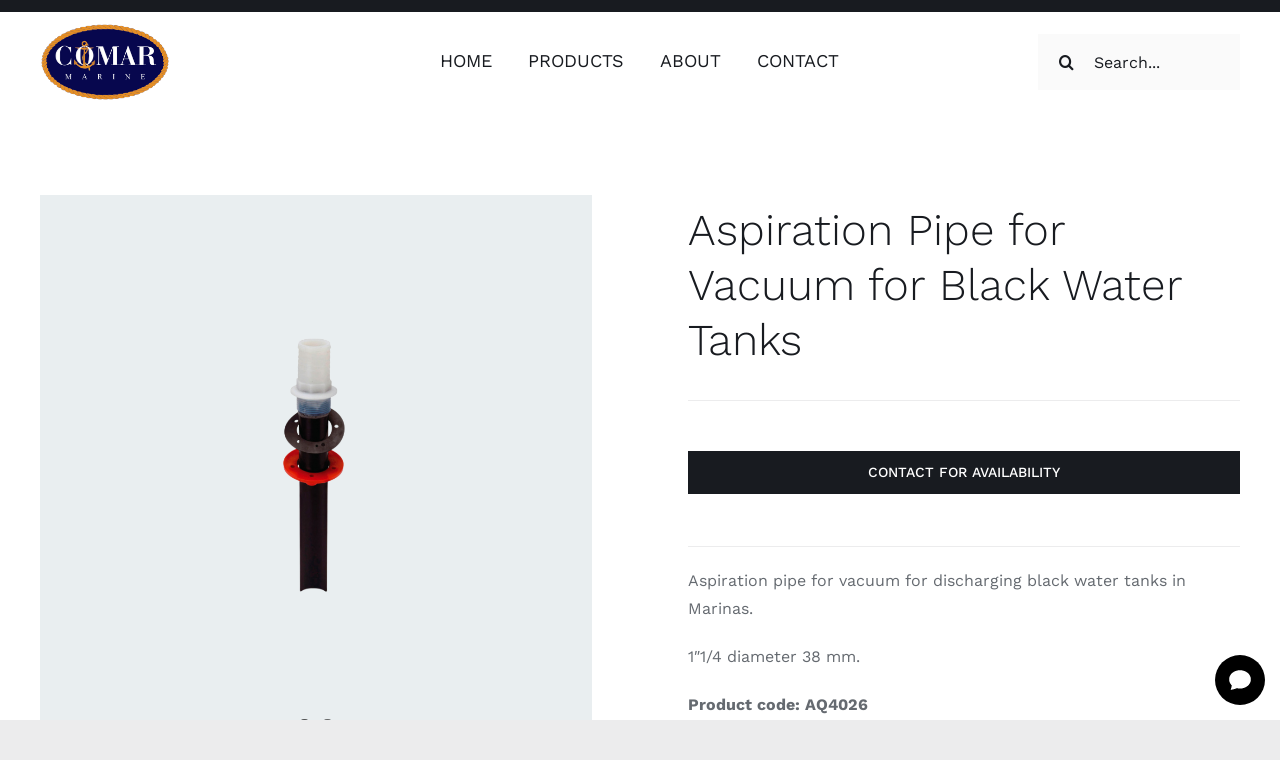

--- FILE ---
content_type: image/svg+xml
request_url: https://comar-marine.com/wp-content/uploads/Comar-Marine-Logo.svg
body_size: 71959
content:
<svg width="1296" height="768" viewBox="0 0 1296 768" fill="none" xmlns="http://www.w3.org/2000/svg" xmlns:xlink="http://www.w3.org/1999/xlink">
<rect width="1296" height="768" fill="url(#pattern0)"/>
<defs>
<pattern id="pattern0" patternContentUnits="objectBoundingBox" width="1" height="1">
<use xlink:href="#image0_75_3" transform="translate(-0.000500501) scale(0.002002 0.00337838)"/>
</pattern>
<image id="image0_75_3" width="500" height="296" xlink:href="[data-uri]"/>
</defs>
</svg>
